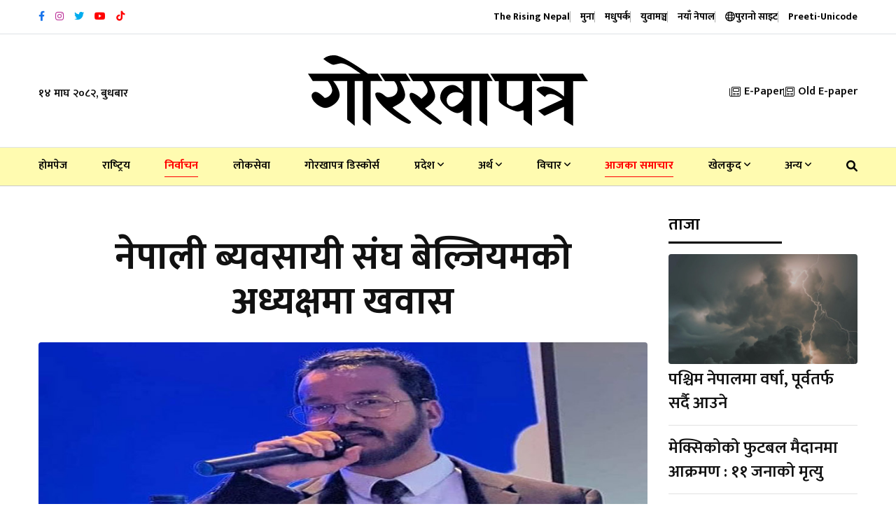

--- FILE ---
content_type: text/html; charset=UTF-8
request_url: https://gorkhapatraonline.com/index.php/news/52088
body_size: 16141
content:
<!DOCTYPE html>
<html class="no-js" lang="">

<head>
    <meta charset="utf-8" />
    <meta content="ie=edge" http-equiv="x-ua-compatible" />

    
            <title>नेपाली ब्यवसायी संघ बेल्जियमको अध्यक्षमा खवास</title>

        <meta name="title" content="नेपाली ब्यवसायी संघ बेल्जियमको अध्यक्षमा खवास">
        <meta name="description" content="नेपाली ब्यवसायी संघ बेल्जियमको अध्यक्षमा चिरनकुमार खवास  निर्वाचित हुनुभएको छ । संघको मंगलबार भएको सातौं अधिवेशनले आगामी तीन वर्षको लागि खवासको नेतृत्वमा  नयाँ कार्यसमिति निर्वाचित गरेको हो ।">
        <meta property="fb:app_id" content="3754781514794560" />
        <meta property="fb:pages" content="458829820821222" />
        <meta property="og:title" content="नेपाली ब्यवसायी संघ बेल्जियमको अध्यक्षमा खवास" />
        <meta property="og:url" content="https://gorkhapatraonline.com/index.php/news/52088" />
        <meta property="og:type" content="article" />
        <meta property="og:site_name" content="GorakhaPatra" />
        <meta property="og:description" content="नेपाली ब्यवसायी संघ बेल्जियमको अध्यक्षमा चिरनकुमार खवास  निर्वाचित हुनुभएको छ । संघको मंगलबार भएको सातौं अधिवेशनले आगामी तीन वर्षको लागि खवासको नेतृत्वमा  नयाँ कार्यसमिति निर्वाचित गरेको हो ।" />
        <meta property="og:image" content="https://gorkhapatraonline.com/storage/media/63171/50.jpg" />
        <meta property="og:image:secure_url" content="https://gorkhapatraonline.com/storage/media/63171/50.jpg" />
        <meta property="og:image:alt" content="नेपाली ब्यवसायी संघ बेल्जियमको अध्यक्षमा खवास" />
        <meta property="og:image:width" content="500" />
        <meta property="og:image:height" content="500" />
    
    <meta content="width=device-width, initial-scale=1, shrink-to-fit=no" name="viewport" />

    <link href="https://gorkhapatraonline.com/landing-assets/img/favicon.png" rel="shortcut icon" type="image/x-icon" />

    <!-- Third Party Plugins -->
    <link href="https://gorkhapatraonline.com/landing-assets/vendor/OwlCarousel/owl.carousel.min.css" rel="stylesheet" />
    <link href="https://gorkhapatraonline.com/landing-assets/vendor/OwlCarousel/owl.theme.default.min.css" rel="stylesheet" />
    <link href="https://gorkhapatraonline.com/landing-assets/vendor/fontawesome/css/all.min.css" rel="stylesheet" type="text/css" />

    <!-- Production Styles -->
    <link href="https://gorkhapatraonline.com/landing-assets/css/plugins.min.css" rel="stylesheet" />
    <link href="https://gorkhapatraonline.com/landing-assets/css/style.min.css" rel="stylesheet" />

    <script src="https://gorkhapatraonline.com/landing-assets/js/modernizr-3.6.0.min.js"></script>

    <!-- Font -->
    <link rel="preconnect" href="https://fonts.googleapis.com">
    <link rel="preconnect" href="https://fonts.gstatic.com" crossorigin>
    <link
        href="https://fonts.googleapis.com/css2?family=Mukta:wght@400;500;600;700&family=Poppins:wght@400;500;700&display=swap"
        rel="stylesheet">

            <meta name="facebook-domain-verification" content="b46w0fzk1u0v86c1p0s4mg7nj3n0j3" />

        <style>
            .phpdebugbar {
                display: none;
            }

            .manoranjan-adresize img {
                height: 350px !important;

            }
        </style>

        <!-- One Signal Script -->
        <script src="https://cdn.onesignal.com/sdks/OneSignalSDK.js" async=""></script>
        <script>
            window.OneSignal = window.OneSignal || [];
            OneSignal.push(function() {
                OneSignal.init({
                    appId: "5a729736-162b-4bbd-acb7-cb203b8667b6",
                });
            });
        </script>

        <!-- Global site tag (gtag.js) - Google Analytics -->
        <script async src="https://www.googletagmanager.com/gtag/js?id=UA-146139910-1"></script>
        <script>
            window.dataLayer = window.dataLayer || [];

            function gtag() {
                dataLayer.push(arguments);
            }

            gtag('js', new Date());
            gtag('config', 'UA-146139910-1');
        </script>

        
        <!-- Global site tag (gtag.js) - Google Analytics -->
        <script async src="https://www.googletagmanager.com/gtag/js?id=G-VDLTQ678F1"></script>
        <script>
            window.dataLayer = window.dataLayer || [];

            function gtag() {
                dataLayer.push(arguments);
            }

            gtag('js', new Date());
            gtag('config', 'G-VDLTQ678F1');
        </script>
        

        <!-- Global site tag (gtag.js) - Google Analytics -->
        <script async src="https://www.googletagmanager.com/gtag/js?id=G-Q5HZ85RMB3"></script>
        <script>
            window.dataLayer = window.dataLayer || [];

            function gtag() {
                dataLayer.push(arguments);
            }

            gtag('js', new Date());

            gtag('config', 'G-Q5HZ85RMB3');
        </script>
    
            <style>
            #st-2 {
                opacity: 1 !important;
                visibility: visible !important;
            }
        </style>
    </head>

<body class="gorkhapatra-sticky-header">

    <a class="scrollup" data-type="section-switch" href="#wrapper"> <i class="fas fa-angle-double-up"></i> </a>

    <div class="wrapper" id="wrapper">

        <header class="has-mobile-menu">
    <div class="py-3 bg--light border-bottom" id="header-top-bar">
        <div class="container">
            <div class="row d-flex align-items-center">
                <div class="col-lg-6 d-flex justify-content-start">
                    <div class="header-action-items">
                        <ul class="top-social-icons">
                                                            <li class="header-icons" title="Facebook">
                                    <a href="https://www.facebook.com/GorkhapatraOnline/" target="_blank">
                                        <i class="fab fa-facebook-f"
                                            style="color: #1874eb"></i>
                                    </a>
                                </li>
                                                            <li class="header-icons" title="Instagram">
                                    <a href="https://www.instagram.com/gorkhapatraonline/" target="_blank">
                                        <i class="fab fa-instagram"
                                            style="color: #bc3099"></i>
                                    </a>
                                </li>
                                                            <li class="header-icons" title="Twitter">
                                    <a href="https://twitter.com/NewsGorkhapatra" target="_blank">
                                        <i class="fab fa-twitter"
                                            style="color: #00acee"></i>
                                    </a>
                                </li>
                                                            <li class="header-icons" title="Youtube">
                                    <a href="https://www.youtube.com/channel/UCFbhgZG_y9soBNx8nFrKl3g" target="_blank">
                                        <i class="fab fa-youtube"
                                            style="color: #ff0000"></i>
                                    </a>
                                </li>
                                                            <li class="header-icons" title="Youtube">
                                    <a href="https://www.tiktok.com/@gorkhapatra" target="_blank">
                                        <i class="fab fa-tiktok"
                                            style="color: #ff0000"></i>
                                    </a>
                                </li>
                                                    </ul>
                    </div>
                </div>
                <div class="col-lg-6 d-flex justify-content-end">
                    <div class="header-action-items publication">
                        <ul>
                            <li class="top-item-right">
                                <a href="https://www.risingnepaldaily.com" target="_blank">
                                    <span class="text-nowrap">The Rising Nepal</span>
                                    
                                </a>
                            </li>
                                                            <li class="top-item-right">
                                    
                                    
                                    <a href="https://gorkhapatraonline.com/index.php/publications/muna"
                                        class="publication-link">
                                        <span class="text-nowrap">मुना</span>
                                        
                                    </a>
                                </li>
                                                            <li class="top-item-right">
                                    
                                    
                                    <a href="https://gorkhapatraonline.com/index.php/publications/madhupark"
                                        class="publication-link">
                                        <span class="text-nowrap">मधुपर्क</span>
                                        
                                    </a>
                                </li>
                                                            <li class="top-item-right">
                                    
                                    
                                    <a href="https://gorkhapatraonline.com/index.php/publications/yuba-manch"
                                        class="publication-link">
                                        <span class="text-nowrap">युवामञ्च</span>
                                        
                                    </a>
                                </li>
                                                            <li class="top-item-right">
                                    
                                    
                                    <a href="https://gorkhapatraonline.com/index.php/publications/naya-nepal"
                                        class="publication-link">
                                        <span class="text-nowrap">नयाँ नेपाल</span>
                                        
                                    </a>
                                </li>
                                                        <li class="top-item-right">
                                <a href="https://beta.gorkhapatraonline.com" class="publication-link" target="_blank">
                                    <i class="fa-regular fa-globe"></i> <span class="text-nowrap">पुरानो साइट</span>
                                </a>
                            </li>
                            <li class="top-item-right">
                                <a href="https://gorkhapatraonline.com/index.php/unicode" class="publication-link" target="_blank">
                                    <span class="text-nowrap">Preeti-Unicode</span>
                                </a>
                            </li>
                        </ul>
                    </div>
                </div>
            </div>
        </div>
    </div>

    <div class="box-layout-child bg--light border-bottom" id="header-middlebar">
        <div class="py-5">
            <div class="container">
                <div class="row d-flex align-items-center justify-content-center">
                    <div class="col-lg-3">
                        <div class="mid-header-action-items">
                            <ul>
                                <li class="top-item-left">
                                    १४ माघ २०८२, बुधबार
                                </li>
                            </ul>
                        </div>
                    </div>

                                            <div class="col-lg-6 d-flex justify-content-center">
                            <div class="logo-area text-center">
                                <a class="temp-logo" href="https://gorkhapatraonline.com/index.php" id="temp-logo">
                                    <img alt="logo" class="img-fluid"
                                        src="https://gorkhapatraonline.com/storage/media/311657/gp-logo-black.svg" width="400px" />
                                </a>
                            </div>
                        </div>
                    
                    <div class="col-lg-3 d-flex justify-content-end">
                        <div class="mid-header-action-items">
                            <ul>
                                <li class="top-item-right">
                                    <a href="https://epaper.gorkhapatraonline.com/" target="_blank"
                                        class="d-flex align-items-center">
                                        <i class="fa-light fa-newspaper mr-2"></i> E-Paper
                                    </a>
                                </li>
                                <li class="top-item-right">
                                    <a href="https://beta.gorkhapatraonline.com/epapermaincategory" target="_blank"
                                        class="d-flex align-items-center">
                                        <i class="fa-light fa-newspaper mr-2"></i>
                                        Old E-paper
                                    </a>
                                </li>
                            </ul>
                        </div>
                    </div>
                </div>
                            </div>
        </div>
    </div>

    <div id="rt-sticky-placeholder"></div>

    <div class="header-menu menu-layout1 border-color-accent1 bg-yellow" id="header-menu">
        <div class="container">
            <div class="row">
                <div class="col-lg-12">
                    <nav class="template-main-menu" id="dropdown">
                        <ul class="justify-content-between">

                            <li><a href="https://gorkhapatraonline.com/index.php">होमपेज</a></li>
                                                                                                <li><a href="https://gorkhapatraonline.com/index.php/categories/national"
                                            style=" 

										">राष्‍ट्रिय</a>
                                    </li>
                                                                                                                                <li><a href="https://gorkhapatraonline.com/index.php/categories/election"
                                            style=" color: red;
                                                                                        											border-bottom: 1px solid red;
                                                                                        											padding-bottom: 7px;
                                                                                        											font-weight: 700;

										">निर्वाचन</a>
                                    </li>
                                                                                                                                <li><a href="https://gorkhapatraonline.com/index.php/categories/loksewa"
                                            style=" 

										">लोकसेवा</a>
                                    </li>
                                                                                                                                <li><a href="https://gorkhapatraonline.com/index.php/categories/gorkhapatra-123-anniversary"
                                            style=" 

										">गोरखापत्र डिस्कोर्स</a>
                                    </li>
                                                                                                                                <li>
                                        <a href="https://gorkhapatraonline.com/index.php/categories/province">प्रदेश
                                            <i class="fa fa-angle-down fa-xs"></i></a>
                                        <ul class="dropdown-menu-col-1">
                                                                                            <li><a
                                                        href="https://gorkhapatraonline.com/index.php/categories/koshi">काेशी</a>
                                                </li>
                                                                                            <li><a
                                                        href="https://gorkhapatraonline.com/index.php/categories/province-two">मधेश</a>
                                                </li>
                                                                                            <li><a
                                                        href="https://gorkhapatraonline.com/index.php/categories/bagmati">बागमती</a>
                                                </li>
                                                                                            <li><a
                                                        href="https://gorkhapatraonline.com/index.php/categories/province-four">गण्डकी</a>
                                                </li>
                                                                                            <li><a
                                                        href="https://gorkhapatraonline.com/index.php/categories/province-five">लुम्बिनी</a>
                                                </li>
                                                                                            <li><a
                                                        href="https://gorkhapatraonline.com/index.php/categories/province-six">कर्णाली</a>
                                                </li>
                                                                                            <li><a
                                                        href="https://gorkhapatraonline.com/index.php/categories/province-seven">सुदूरपश्‍चिम</a>
                                                </li>
                                                                                    </ul>
                                    </li>
                                                                                                                                <li>
                                        <a href="https://gorkhapatraonline.com/index.php/categories/economy">अर्थ
                                            <i class="fa fa-angle-down fa-xs"></i></a>
                                        <ul class="dropdown-menu-col-1">
                                                                                            <li><a
                                                        href="https://gorkhapatraonline.com/index.php/categories/corporate">कर्पाेरेट</a>
                                                </li>
                                                                                            <li><a
                                                        href="https://gorkhapatraonline.com/index.php/categories/share">शेयर</a>
                                                </li>
                                                                                            <li><a
                                                        href="https://gorkhapatraonline.com/index.php/categories/bank">बैंक तथा वित्त</a>
                                                </li>
                                                                                    </ul>
                                    </li>
                                                                                                                                <li>
                                        <a href="https://gorkhapatraonline.com/index.php/categories/thoughts">विचार
                                            <i class="fa fa-angle-down fa-xs"></i></a>
                                        <ul class="dropdown-menu-col-1">
                                                                                            <li><a
                                                        href="https://gorkhapatraonline.com/index.php/categories/editorial">सम्पादकीय</a>
                                                </li>
                                                                                            <li><a
                                                        href="https://gorkhapatraonline.com/index.php/categories/interview">अन्तर्वार्ता</a>
                                                </li>
                                                                                    </ul>
                                    </li>
                                                                                                                                <li><a href="https://gorkhapatraonline.com/index.php/categories/todays-update"
                                            style=" color: red;
                                                                                        											border-bottom: 1px solid red;
                                                                                        											padding-bottom: 7px;
                                                                                        											font-weight: 700;

										">आजका समाचार</a>
                                    </li>
                                                                                                                                <li>
                                        <a href="https://gorkhapatraonline.com/index.php/categories/sports">खेलकुद
                                            <i class="fa fa-angle-down fa-xs"></i></a>
                                        <ul class="dropdown-menu-col-1">
                                                                                            <li><a
                                                        href="https://gorkhapatraonline.com/index.php/categories/cricket">क्रिकेट</a>
                                                </li>
                                                                                            <li><a
                                                        href="https://gorkhapatraonline.com/index.php/categories/football">फुटबल</a>
                                                </li>
                                                                                    </ul>
                                    </li>
                                                            
                                                            <li>
                                    <a href="javascript:void(0)">अन्य <i class="fa fa-angle-down fa-xs"></i></a>
                                    <ul class="dropdown-menu-col-2 end-link">
                                                                                    <li>
                                                                                                    <a href="https://gorkhapatraonline.com/index.php/categories/video-gallery"
                                                        style=" 

                                                ">भिडियो
                                                    </a>
                                                                                                    <a href="https://gorkhapatraonline.com/index.php/categories/entertainment"
                                                        style=" 

                                                ">मनोरञ्जन
                                                    </a>
                                                                                                    <a href="https://gorkhapatraonline.com/index.php/categories/health"
                                                        style=" 

                                                ">स्वास्थ्य
                                                    </a>
                                                                                                    <a href="https://gorkhapatraonline.com/index.php/categories/open"
                                                        style=" 

                                                ">खुला
                                                    </a>
                                                                                                    <a href="https://gorkhapatraonline.com/index.php/categories/new-nepal"
                                                        style=" 

                                                ">नयाँ नेपाल
                                                    </a>
                                                                                                    <a href="https://gorkhapatraonline.com/index.php/categories/saturday"
                                                        style=" 

                                                ">शनिवार
                                                    </a>
                                                                                                    <a href="https://gorkhapatraonline.com/index.php/categories/culture-and-arts"
                                                        style=" 

                                                ">कला/साहित्य
                                                    </a>
                                                                                                    <a href="https://gorkhapatraonline.com/index.php/categories/gorkhapatra-history"
                                                        style=" 

                                                ">१२५ वर्षअघिको गोर्खापत्र
                                                    </a>
                                                                                                    <a href="https://gorkhapatraonline.com/index.php/categories/horoscope"
                                                        style=" 

                                                ">राशिफल
                                                    </a>
                                                                                            </li>
                                                                                    <li>
                                                                                                    <a href="https://gorkhapatraonline.com/index.php/categories/politics"
                                                        style=" 

                                                ">राजनीति
                                                    </a>
                                                                                                    <a href="https://gorkhapatraonline.com/index.php/categories/parliament"
                                                        style=" 

                                                ">संसद्
                                                    </a>
                                                                                                    <a href="https://gorkhapatraonline.com/index.php/categories/crime"
                                                        style=" 

                                                ">अपराध
                                                    </a>
                                                                                                    <a href="https://gorkhapatraonline.com/index.php/categories/photo-feature"
                                                        style=" 

                                                ">फोटो फिचर
                                                    </a>
                                                                                                    <a href="https://gorkhapatraonline.com/index.php/categories/technology"
                                                        style=" 

                                                ">प्रविधि
                                                    </a>
                                                                                                    <a href="https://gorkhapatraonline.com/index.php/categories/diaspora"
                                                        style=" 

                                                ">प्रवास
                                                    </a>
                                                                                                    <a href="https://gorkhapatraonline.com/index.php/categories/culture"
                                                        style=" 

                                                ">संस्कृति
                                                    </a>
                                                                                                    <a href="https://gorkhapatraonline.com/index.php/categories/international"
                                                        style=" 

                                                ">अन्तर्राष्ट्रिय
                                                    </a>
                                                                                                    <a href="https://gorkhapatraonline.com/index.php/categories/interesting-context"
                                                        style=" 

                                                ">रोचक प्रसंग
                                                    </a>
                                                                                            </li>
                                        
                                    </ul>
                                </li>
                            
                            <li class="nav-item">
                                <a href="https://gorkhapatraonline.com/index.php/news-search" target="_blank" class="nav-link">
                                    <i class="fas fa-search"></i>
                                </a>
                            </li>

                            <li class="d-block d-lg-none">
                                <a href="https://epaper.gorkhapatraonline.com/" target="_blank">E-Paper</a>
                            </li>
                            <li class="d-block d-lg-none">
                                <a href="https://beta.gorkhapatraonline.com/epapermaincategory" target="_blank">Old
                                    E-paper</a>
                            </li>

                        </ul>
                    </nav>
                </div>
            </div>
        </div>
    </div>


    <!-- Province Navigation -->
    
    
    
    
    
    
    
    
    
    
    
    
    
    
    
    
    
    
    
    
    
    
    
    
    
    
    


</header>



<header class="mobile-navigation d-block d-md-none">

    <div class='e-paper-mobile'>
        <a href='https://epaper.gorkhapatraonline.com/' target='_blank' class='e-paper-link'>
            <i class='fa-light fa-newspaper mr-2'></i> E-Paper
        </a>
        <a href='https://beta.gorkhapatraonline.com/epapermaincategory' target='_blank' class='e-paper-link'>
            <i class='fa-light fa-newspaper mr-2'></i> E-paper Archive
        </a>
    </div>

    <nav class="navbar navbar-light position-relative px-0">
        <div class="d-flex justify-content-center border-bottom w-100 py-3 pb-4">
            
            <a class='logo-mobile' href='/'><img src='https://gorkhapatraonline.com/storage/media/311657/gp-logo-black.svg'
                    height='30' alt='logo' class='img-fluid' /></a>

            <button class="navbar-toggler toggler-example mt-4 font-size-18 border-0 position-absolute" type="button"
                data-toggle="collapse" data-target="#navbarSupportedContent1" aria-controls="navbarSupportedContent1"
                aria-expanded="false" aria-label="Toggle navigation">
                <span class="dark-blue-text"><i class="fas fa-bars"></i></span>
            </button>
        </div>

        <!-- Collapsible content -->
        <div class="collapse navbar-collapse" id="navbarSupportedContent1">


            <div class="header-action-items publication p-4 border-bottom">
                <ul class="d-flex justify-content-between px-2">
                    <li class="">
                        <a href="https://www.risingnepaldaily.com" target="_blank">
                            <img src="https://gorkhapatraonline.com/commons/header-icons/trn.png" alt="The Rising Nepal">
                        </a>
                    </li>
                                            <li class="">
                            <a href="https://gorkhapatraonline.com/index.php/publications/muna"
                                class="publication-link">
                                <img src="https://gorkhapatraonline.com/commons/header-icons/muna.png"
                                    alt="मुना" class="w-100">
                            </a>
                        </li>
                                            <li class="">
                            <a href="https://gorkhapatraonline.com/index.php/publications/madhupark"
                                class="publication-link">
                                <img src="https://gorkhapatraonline.com/commons/header-icons/madhupark.png"
                                    alt="मधुपर्क" class="w-100">
                            </a>
                        </li>
                                            <li class="">
                            <a href="https://gorkhapatraonline.com/index.php/publications/yuba-manch"
                                class="publication-link">
                                <img src="https://gorkhapatraonline.com/commons/header-icons/yuba-manch.png"
                                    alt="युवामञ्च" class="w-100">
                            </a>
                        </li>
                                            <li class="">
                            <a href="https://gorkhapatraonline.com/index.php/publications/naya-nepal"
                                class="publication-link">
                                <img src="https://gorkhapatraonline.com/commons/header-icons/naya-nepal.png"
                                    alt="नयाँ नेपाल" class="w-100">
                            </a>
                        </li>
                                    </ul>
            </div>


            <!-- Links -->
            <ul class="navbar-nav mr-auto px-0 bg-gray">
                <li class="nav-item"><a class="nav-link" href="https://gorkhapatraonline.com/index.php">होमपेज</a></li>
                                    <li class="nav-item">
                        <a class="nav-link"
                            href="https://gorkhapatraonline.com/index.php/categories/national">राष्‍ट्रिय</a>
                    </li>
                                                        <li class="nav-item">
                        <a class="nav-link"
                            href="https://gorkhapatraonline.com/index.php/categories/election">निर्वाचन</a>
                    </li>
                                                        <li class="nav-item">
                        <a class="nav-link"
                            href="https://gorkhapatraonline.com/index.php/categories/loksewa">लोकसेवा</a>
                    </li>
                                                        <li class="nav-item">
                        <a class="nav-link"
                            href="https://gorkhapatraonline.com/index.php/categories/gorkhapatra-123-anniversary">गोरखापत्र डिस्कोर्स</a>
                    </li>
                                                        <li class="nav-item">
                        <a class="nav-link"
                            href="https://gorkhapatraonline.com/index.php/categories/province">प्रदेश</a>
                    </li>
                                                                        <li class="nav-item">
                                <a class="nav-link" href="https://gorkhapatraonline.com/index.php/categories/koshi">-
                                    काेशी</a>
                            </li>
                                                    <li class="nav-item">
                                <a class="nav-link" href="https://gorkhapatraonline.com/index.php/categories/province-two">-
                                    मधेश</a>
                            </li>
                                                    <li class="nav-item">
                                <a class="nav-link" href="https://gorkhapatraonline.com/index.php/categories/bagmati">-
                                    बागमती</a>
                            </li>
                                                    <li class="nav-item">
                                <a class="nav-link" href="https://gorkhapatraonline.com/index.php/categories/province-four">-
                                    गण्डकी</a>
                            </li>
                                                    <li class="nav-item">
                                <a class="nav-link" href="https://gorkhapatraonline.com/index.php/categories/province-five">-
                                    लुम्बिनी</a>
                            </li>
                                                    <li class="nav-item">
                                <a class="nav-link" href="https://gorkhapatraonline.com/index.php/categories/province-six">-
                                    कर्णाली</a>
                            </li>
                                                    <li class="nav-item">
                                <a class="nav-link" href="https://gorkhapatraonline.com/index.php/categories/province-seven">-
                                    सुदूरपश्‍चिम</a>
                            </li>
                                                                                <li class="nav-item">
                        <a class="nav-link"
                            href="https://gorkhapatraonline.com/index.php/categories/economy">अर्थ</a>
                    </li>
                                                                        <li class="nav-item">
                                <a class="nav-link" href="https://gorkhapatraonline.com/index.php/categories/corporate">-
                                    कर्पाेरेट</a>
                            </li>
                                                    <li class="nav-item">
                                <a class="nav-link" href="https://gorkhapatraonline.com/index.php/categories/share">-
                                    शेयर</a>
                            </li>
                                                    <li class="nav-item">
                                <a class="nav-link" href="https://gorkhapatraonline.com/index.php/categories/bank">-
                                    बैंक तथा वित्त</a>
                            </li>
                                                                                <li class="nav-item">
                        <a class="nav-link"
                            href="https://gorkhapatraonline.com/index.php/categories/thoughts">विचार</a>
                    </li>
                                                                        <li class="nav-item">
                                <a class="nav-link" href="https://gorkhapatraonline.com/index.php/categories/editorial">-
                                    सम्पादकीय</a>
                            </li>
                                                    <li class="nav-item">
                                <a class="nav-link" href="https://gorkhapatraonline.com/index.php/categories/interview">-
                                    अन्तर्वार्ता</a>
                            </li>
                                                                                <li class="nav-item">
                        <a class="nav-link"
                            href="https://gorkhapatraonline.com/index.php/categories/todays-update">आजका समाचार</a>
                    </li>
                                                        <li class="nav-item">
                        <a class="nav-link"
                            href="https://gorkhapatraonline.com/index.php/categories/sports">खेलकुद</a>
                    </li>
                                                                        <li class="nav-item">
                                <a class="nav-link" href="https://gorkhapatraonline.com/index.php/categories/cricket">-
                                    क्रिकेट</a>
                            </li>
                                                    <li class="nav-item">
                                <a class="nav-link" href="https://gorkhapatraonline.com/index.php/categories/football">-
                                    फुटबल</a>
                            </li>
                                                                                <li class="nav-item">
                        <a class="nav-link"
                            href="https://gorkhapatraonline.com/index.php/categories/video-gallery">भिडियो</a>
                    </li>
                                                        <li class="nav-item">
                        <a class="nav-link"
                            href="https://gorkhapatraonline.com/index.php/categories/entertainment">मनोरञ्जन</a>
                    </li>
                                                        <li class="nav-item">
                        <a class="nav-link"
                            href="https://gorkhapatraonline.com/index.php/categories/health">स्वास्थ्य</a>
                    </li>
                                                        <li class="nav-item">
                        <a class="nav-link"
                            href="https://gorkhapatraonline.com/index.php/categories/open">खुला</a>
                    </li>
                                                        <li class="nav-item">
                        <a class="nav-link"
                            href="https://gorkhapatraonline.com/index.php/categories/new-nepal">नयाँ नेपाल</a>
                    </li>
                                                        <li class="nav-item">
                        <a class="nav-link"
                            href="https://gorkhapatraonline.com/index.php/categories/saturday">शनिवार</a>
                    </li>
                                                        <li class="nav-item">
                        <a class="nav-link"
                            href="https://gorkhapatraonline.com/index.php/categories/culture-and-arts">कला/साहित्य</a>
                    </li>
                                                        <li class="nav-item">
                        <a class="nav-link"
                            href="https://gorkhapatraonline.com/index.php/categories/gorkhapatra-history">१२५ वर्षअघिको गोर्खापत्र</a>
                    </li>
                                                        <li class="nav-item">
                        <a class="nav-link"
                            href="https://gorkhapatraonline.com/index.php/categories/horoscope">राशिफल</a>
                    </li>
                                                        <li class="nav-item">
                        <a class="nav-link"
                            href="https://gorkhapatraonline.com/index.php/categories/politics">राजनीति</a>
                    </li>
                                                        <li class="nav-item">
                        <a class="nav-link"
                            href="https://gorkhapatraonline.com/index.php/categories/parliament">संसद्</a>
                    </li>
                                                        <li class="nav-item">
                        <a class="nav-link"
                            href="https://gorkhapatraonline.com/index.php/categories/crime">अपराध</a>
                    </li>
                                                        <li class="nav-item">
                        <a class="nav-link"
                            href="https://gorkhapatraonline.com/index.php/categories/photo-feature">फोटो फिचर</a>
                    </li>
                                                        <li class="nav-item">
                        <a class="nav-link"
                            href="https://gorkhapatraonline.com/index.php/categories/technology">प्रविधि</a>
                    </li>
                                                        <li class="nav-item">
                        <a class="nav-link"
                            href="https://gorkhapatraonline.com/index.php/categories/diaspora">प्रवास</a>
                    </li>
                                                        <li class="nav-item">
                        <a class="nav-link"
                            href="https://gorkhapatraonline.com/index.php/categories/culture">संस्कृति</a>
                    </li>
                                                        <li class="nav-item">
                        <a class="nav-link"
                            href="https://gorkhapatraonline.com/index.php/categories/international">अन्तर्राष्ट्रिय</a>
                    </li>
                                                        <li class="nav-item">
                        <a class="nav-link"
                            href="https://gorkhapatraonline.com/index.php/categories/interesting-context">रोचक प्रसंग</a>
                    </li>
                                                </ul>

        </div>

    </nav>

    
    
    
    
    
    
    
    
</header>



        <div class="bg-white" id="main">
            <section class="article-section single-gorkhapatra-layout">
        <div class="container">

            <div class="row justify-content-center">

                <div class="col-lg-9">

                    
                    <div class="col-lg-12 text-center mb-4">
                        
                        <div class="row justify-content-center mt-5">
                            <div class="col-lg-12">
                                <h1 class="single-top-title mb-3 sticky-title">नेपाली ब्यवसायी संघ बेल्जियमको अध्यक्षमा खवास</h1>
                                
                            </div>
                        </div>
                    </div>

                    <div class="single-blog-box-layout3">
                                                    <div class="blog-banner">
                                <img class="w-100" alt="blog"
                                    src="https://gorkhapatraonline.com/storage/media/63171/50.jpg"
                                    onerror="this.onerror=null;this.src='https://gorkhapatraonline.com/commons/place-holders/images/original.jpg'" />
                                <p class="image-caption" title="Image Caption"></p>
                            </div>
                                                <div class="single-blog-content">

                            <div class="blog-details mb-4 meta d-none d-md-block">
                                <div class="d-flex justify-content-between flex-column flex-md-row">
                                    <div class="d-flex align-items-center share-inline-block mb-3">
                                                                                    <a href="https://gorkhapatraonline.com/index.php/authors/garakhapatara-analina"
                                                class="d-flex align-items-center">
                                                <img src="https://gorkhapatraonline.com/storage/media/146779/conversions/gopa-thumb.jpg"
                                                    width="38" height="38" alt=""
                                                    class="rounded-circle mr-2 p-1 border-color-accent1">
                                                <span
                                                    class="mr-3 text-black fw-medium ml-2 font-size-20">गोरखापत्र अनलाइन</span>
                                            </a>
                                                                            </div>
                                    <div class="d-flex align-items-center share-inline-block mb-3">
                                        <span class="mr-3 font-size-16">
                                            <i class="fa-regular fa-calendar-alt mr-2"></i>
                                                                                            ११ माघ २०७९, बुधबार
                                            
                                        </span>
                                        
                                    </div>
                                    <div class="d-flex align-items-center share-inline-block mb-3">
                                        <span class="mr-3 font-size-16">
                                            <i class="fa-regular fa-clock-desk mr-2"></i>
                                            ३ वर्ष पहिले </span>
                                    </div>
                                </div>
                            </div>

                            <div class="blog-details meta d-none d-md-block">
                                <div class="d-flex justify-content-between flex-column flex-md-row">
                                    <div class="d-flex align-items-center share-inline-block mb-3">
                                        <span class="mr-3 font-size-18 fw-bold">शेयर गर्नुहोस:</span>
                                        <div class="sharethis-inline-share-buttons"></div>
                                    </div>
                                    <div class="d-flex align-items-center share-inline-block mb-3">
                                        <span class="mr-3 font-size-18 fw-bold">फन्ट परिवर्तन गर्नुहोस:</span>
                                        <input class="ml-1 btn btn-outline-dark font-size-15" type="button"
                                            value="अ" id="decreaseFontSize">
                                        <input class="ml-2 btn btn-outline-dark font-size-20" type="button"
                                            value="अ" id="resetFontSize">
                                        <input class="ml-2 btn btn-outline-dark font-size-24" type="button"
                                            value="अ" id="increaseText">
                                    </div>
                                </div>
                            </div>

                            <div class="blog-details meta d-block d-md-none">
                                <div class="row justify-content-between">
                                    <div class="col-12 d-flex align-items-center share-inline-block mb-3">
                                                                                    <a href="https://gorkhapatraonline.com/index.php/authors/garakhapatara-analina"
                                                class="d-flex align-items-center">
                                                <img src="https://gorkhapatraonline.com/storage/media/146779/conversions/gopa-thumb.jpg"
                                                    width="38" height="38" alt=""
                                                    class="rounded-circle mr-2 p-1 border-color-accent1">
                                                <span
                                                    class="mr-3 text-black fw-medium ml-2 font-size-20">गोरखापत्र अनलाइन</span>
                                            </a>
                                                                            </div>
                                    <div class="col-12 d-flex align-items-center share-inline-block mb-3">
                                        <span class="mr-3 font-size-18 fw-bold">शेयर गर्नुहोस:</span>
                                        <div class="sharethis-inline-share-buttons"></div>
                                    </div>

                                    <div class="col-6 d-flex align-items-center share-inline-block mb-3 mt-3">
                                        <span class="mr-3 font-size-16">
                                            <i class="fa-regular fa-calendar-alt mr-2"></i>
                                            ११ माघ २०७९, बुधबार </span>
                                    </div>

                                    <div class="col-6 d-flex align-items-center share-inline-block mb-3">
                                        <span class="mr-3 font-size-16">
                                            <i class="fa-regular fa-clock-desk mr-2"></i>
                                            ३ वर्ष पहिले </span>
                                    </div>
                                </div>
                            </div>

                            <div class="blog-details">
                                
                                                                    <p><b>केजिन राई&nbsp;<br></b></p><p><b>ब्रसेल्स, माघ ११ गते ।</b> नेपाली ब्यवसायी संघ बेल्जियमको अध्यक्षमा चिरनकुमार खवास&nbsp; निर्वाचित हुनुभएको छ । संघको मंगलबार भएको&nbsp;सातौं अधिवेशनले आगामी तीन वर्षको लागि खवासको नेतृत्वमा नयाँ कार्यसमिति निर्वाचित गरेको हो ।&nbsp;</p><p>संघको उपाध्यक्षमा कासी दनै, कृष्ण सिम्खडा र रमेश दाहाल, महासचिवमा जगदि सापकोटा, कोषाध्यक्षमा भुवन सुवेदी, सचिवमा बाबुराम शर्मा र रिचा गुरुङ, सहकोषाध्यक्षमा राजु थापा निर्वाचित हुनुभएको छ ।&nbsp;<span style="font-weight: var(--bs-body-font-weight);">सदस्यहरुमा लोकेन्द्र नेपाल, प्रिन्स खड्का, बिनोद न्यौपाने, रमेश पौडेल, कुलबहादुर कार्की सदस्य (क्षेत्रीय संयोजक) बेदराज पुरी गेन्ट, जितेन्द्र केसी लुभेन, दिपेश सुबेदी ब्रसेल्स, श्रीप्रशाद दवाडी एन्तवेरपेनलाई सर्वसम्मत निर्वाचित गरेको छ ।&nbsp;</span></p><p><img src="https://gorkhapatraonline.com/storage/editor/photos/shares/5001.jpg" style="width: 1000px;"><span style="font-weight: var(--bs-body-font-weight);"><br></span></p><p>मानार्थ पर्यटन दुत तथा एनआरएन बेल्जियमका संस्थापक अध्यक्ष रविन्द्रमान श्रेष्ठ, चेतप्रशाद भट्ट र हरी थपलियाको तीन सदस्यिय अध्यक्षमन्डलले नयाँ कार्यसमितीको घोषणा गर्नुका साथै सपथग्रहण गराएको थियो । निवर्तमान अध्यक्ष यामु निरौलाले नयाँ समितिलाई बधाई दिनुभएको थियो ।&nbsp;</p><p><span style="font-weight: var(--bs-body-font-weight);">बेल्जियममा ब्यवसाय गर्दै आएका नेपालीहरुको सस्था नेपाली ब्यवसायी संघ बेल्जियमले विभिन्न समयमा ब्यवसाय गर्न सहज प्रदान गर्नको लागि विभिन्न तालिमहरु प्रदान गर्दै आइरहेको छ ।&nbsp;</span></p><p><span style="font-weight: var(--bs-body-font-weight);">सामुहिक प्रयासबाट ब्यवसायलाई एकअर्कालाई सहयोग गर्ने र ब्यवसयिक एकता कायम गर्ने उद्येश्यले सन् २००६ मा स्थापना भएको नेपाली ब्यवसायी संघ बेल्जियमले नेपाली फुड फेस्टिबल, नेपालमा उत्पादित सामानको प्रदर्शनी र बेल्जियमका ठुला कम्पनीहरु र च्याम्बर अफ कमर्शसँग सहकार्य गरेर बेल्जियममा नेपाललाई प्रबर्धन गरिरहेको र आगामी दिनमा “एकतानै बल हो” भन्ने मुल मन्त्रलाई कार्यान्वयन गर्नका लागि बिभिन्न योजनाहरु तर्जुमा गरेको संघका अध्यक्ष चिरनकुमार खवासले बताउनुभयो ।&nbsp;</span></p><p>बेल्जियम युरोपको राजधानी रहेको र ८० प्रतिशत नेपाली होटल रेष्टुरेन्ट ब्यवसाय रकाममा संलग्न रहेको आँकडा छ । बेल्जियममा ८/९ हजारको संख्यामा नेपाली बसोबास गर्दै आएका छन् ।&nbsp;</p>
                                                            </div>

                            
                            <div class="blog-author">
                                <div class="media media-none--xs align-items-center">
                                                                            <img alt="Author" class="media-img-auto"
                                            src="https://gorkhapatraonline.com/storage/media/146779/conversions/gopa-thumb.jpg">
                                        <div class="media-body">
                                            <a href="https://gorkhapatraonline.com/index.php/authors/garakhapatara-analina">
                                                <div class="item-subtitle">
                                                    गोरखापत्र अनलाइन
                                                </div>
                                            </a>
                                                                                    </div>
                                                                    </div>
                            </div>

                            <div class="blog-details">
                                <!--<div class="text-center font-size-24 fw-bold mb-3">यो समाचार पढेर तपाईलाई कस्तो लाग्यो?</div>-->
                                <!-- ShareThis BEGIN -->
                                <div class="sharethis-inline-reaction-buttons"></div>
                                <!-- ShareThis END -->
                            </div>

                            
                            <div class="blog-details">
                                
                                <div class="fb-comments" data-href="https://gorkhapatraonline.com/index.php/news/52088" data-width="100%"
                                    data-numposts="5"></div>
                                
                            </div>


                            

                            <div class="related-item">
                                <div class="headline-block">
                                    <div class="section-heading heading-dark">
                                        <h3 class="item-heading">यो पनि हेर्नुहोस्</h3>
                                    </div>
                                </div>

                                <div class="row">
                                                                            <div class="col-lg-6">
                                                                                                                                                <div class="blog-box-layout1 text-left squeezed mb-4">
                                                        <div class="item-img mb-2">
                                                            <a href="https://gorkhapatraonline.com/index.php/news/189630">
                                                                <img alt="नेपाली ब्यवसायी संघ बेल्जियमको अध्यक्षमा खवास"
                                                                    src="https://gorkhapatraonline.com/storage/media/333090/conversions/Nepal-Saudi-Labour-Agreemen-original-thumb.jpg"
                                                                    onerror="this.onerror=null;this.src='https://gorkhapatraonline.com/commons/place-holders/images/original-thumb.jpg'" />
                                                            </a>
                                                        </div>
                                                        <div class="item-content">
                                                            <h2 class="item-title mb-1">
                                                                <a
                                                                    href="https://gorkhapatraonline.com/index.php/news/189630">साउदी अरबसँग श्रम सम्झौता</a>
                                                            </h2>
                                                        </div>
                                                    </div>
                                                                                                                                                                                                                                                                                    
                                            <div class="small-block d-flex flex-column">
                                                                                                                                                                                                                                                                <div class="blog-box-layout4">
                                                            <div class="item-img">
                                                                <a href="https://gorkhapatraonline.com/index.php/news/189486">
                                                                    <img alt="नेपाली ब्यवसायी संघ बेल्जियमको अध्यक्षमा खवास"
                                                                        src="https://gorkhapatraonline.com/storage/media/332884/conversions/vikshu-square-thumb.jpg"
                                                                        onerror="this.onerror=null;this.src='https://gorkhapatraonline.com/commons/place-holders/images/square-thumb.jpg'" />
                                                                </a>
                                                            </div>
                                                            <div class="item-content">
                                                                <h3 class="item-title">
                                                                    <a
                                                                        href="https://gorkhapatraonline.com/index.php/news/189486">भिक्षुले जगाएको शान्तिको दियो</a>
                                                                </h3>
                                                            </div>
                                                        </div>
                                                                                                                                                                                                                <div class="blog-box-layout4">
                                                            <div class="item-img">
                                                                <a href="https://gorkhapatraonline.com/index.php/news/189341">
                                                                    <img alt="नेपाली ब्यवसायी संघ बेल्जियमको अध्यक्षमा खवास"
                                                                        src="https://gorkhapatraonline.com/storage/media/332645/conversions/images-square-thumb.jpg"
                                                                        onerror="this.onerror=null;this.src='https://gorkhapatraonline.com/commons/place-holders/images/square-thumb.jpg'" />
                                                                </a>
                                                            </div>
                                                            <div class="item-content">
                                                                <h3 class="item-title">
                                                                    <a
                                                                        href="https://gorkhapatraonline.com/index.php/news/189341">साउदी अरबसँग श्रम सम्झौता हुँदै</a>
                                                                </h3>
                                                            </div>
                                                        </div>
                                                                                                                                                </div>
                                        </div>
                                                                            <div class="col-lg-6">
                                                                                                                                                <div class="blog-box-layout1 text-left squeezed mb-4">
                                                        <div class="item-img mb-2">
                                                            <a href="https://gorkhapatraonline.com/index.php/news/188609">
                                                                <img alt="नेपाली ब्यवसायी संघ बेल्जियमको अध्यक्षमा खवास"
                                                                    src="https://gorkhapatraonline.com/storage/media/331503/conversions/aaa-09888-original-thumb.jpg"
                                                                    onerror="this.onerror=null;this.src='https://gorkhapatraonline.com/commons/place-holders/images/original-thumb.jpg'" />
                                                            </a>
                                                        </div>
                                                        <div class="item-content">
                                                            <h2 class="item-title mb-1">
                                                                <a
                                                                    href="https://gorkhapatraonline.com/index.php/news/188609">पर्वतारोहण पर्यटन : नेपाल क्यानाडा सम्बन्ध विस्तारमा महत्वपूर्ण बन्ने</a>
                                                            </h2>
                                                        </div>
                                                    </div>
                                                                                                                                                                                                                                                                                    
                                            <div class="small-block d-flex flex-column">
                                                                                                                                                                                                                                                                <div class="blog-box-layout4">
                                                            <div class="item-img">
                                                                <a href="https://gorkhapatraonline.com/index.php/news/188379">
                                                                    <img alt="नेपाली ब्यवसायी संघ बेल्जियमको अध्यक्षमा खवास"
                                                                        src="https://gorkhapatraonline.com/storage/media/331143/conversions/news-photo1-square-thumb.jpg"
                                                                        onerror="this.onerror=null;this.src='https://gorkhapatraonline.com/commons/place-holders/images/square-thumb.jpg'" />
                                                                </a>
                                                            </div>
                                                            <div class="item-content">
                                                                <h3 class="item-title">
                                                                    <a
                                                                        href="https://gorkhapatraonline.com/index.php/news/188379">चेक रिपब्लिकमा जनवरी २४ मा राहदानी वितरण हुँदै</a>
                                                                </h3>
                                                            </div>
                                                        </div>
                                                                                                                                                                                                                <div class="blog-box-layout4">
                                                            <div class="item-img">
                                                                <a href="https://gorkhapatraonline.com/index.php/news/187852">
                                                                    <img alt="नेपाली ब्यवसायी संघ बेल्जियमको अध्यक्षमा खवास"
                                                                        src="https://gorkhapatraonline.com/storage/media/330286/conversions/Jheng-square-thumb.jpg"
                                                                        onerror="this.onerror=null;this.src='https://gorkhapatraonline.com/commons/place-holders/images/square-thumb.jpg'" />
                                                                </a>
                                                            </div>
                                                            <div class="item-content">
                                                                <h3 class="item-title">
                                                                    <a
                                                                        href="https://gorkhapatraonline.com/index.php/news/187852">सिपिसीको प्रतिनिधि मण्डल नेपाल आउँदै</a>
                                                                </h3>
                                                            </div>
                                                        </div>
                                                                                                                                                </div>
                                        </div>
                                                                    </div>
                            </div>

                        </div>
                    </div>
                </div>

                                    <div class="col-lg-3 sidebar-widget-area sidebar-break-md">

                        
                        <div class="widget">
                            <div class="section-heading heading-dark w-75">
                                <h3 class="item-heading">ताजा</h3>
                            </div>
                            <div class="widget-popular">
                                                                                                            <div class="post-box mt-4">
                                            <div class="item-img mb-2">
                                                <a href="https://gorkhapatraonline.com/index.php/news/189759">
                                                    <img alt="पश्चिम नेपालमा वर्षा, पूर्वतर्फ सर्दै आउने"
                                                        src="https://gorkhapatraonline.com/storage/media/333286/conversions/barsa-hune-original-thumb.jpg"
                                                        onerror="this.onerror=null;this.src='https://gorkhapatraonline.com/commons/place-holders/images/original-thumb.jpg'" />
                                                </a>
                                            </div>
                                            <div class="item-content pt-0">
                                                <h3 class="item-title mb-0">
                                                    <a
                                                        href="https://gorkhapatraonline.com/index.php/news/189759">पश्चिम नेपालमा वर्षा, पूर्वतर्फ सर्दै आउने</a>
                                                </h3>
                                            </div>
                                        </div>
                                                                                                                                                <div class="post-box">
                                            <div class="item-content pt-4">
                                                <h3 class="item-title mb-0">
                                                    <a
                                                        href="https://gorkhapatraonline.com/index.php/news/189758">मेक्सिकोको फुटबल मैदानमा आक्रमण : ११ जनाको मृत्यु</a>
                                                </h3>
                                            </div>
                                        </div>
                                                                                                                                                <div class="post-box">
                                            <div class="item-content pt-4">
                                                <h3 class="item-title mb-0">
                                                    <a
                                                        href="https://gorkhapatraonline.com/index.php/news/189757">ऊर्जा क्षेत्रमा गरेको काम नेपालका लागि सफल मोडेल हो : अध्यक्ष घिसिङ</a>
                                                </h3>
                                            </div>
                                        </div>
                                                                                                                                                <div class="post-box">
                                            <div class="item-content pt-4">
                                                <h3 class="item-title mb-0">
                                                    <a
                                                        href="https://gorkhapatraonline.com/index.php/news/189756">व्यक्तिगत स्वार्थ त्यागेर पार्टी हितमा लाग्न आह्वान</a>
                                                </h3>
                                            </div>
                                        </div>
                                                                                                                                                <div class="post-box">
                                            <div class="item-content pt-4">
                                                <h3 class="item-title mb-0">
                                                    <a
                                                        href="https://gorkhapatraonline.com/index.php/news/189755">विदेश पठाउने भन्दै २७ लाख ८० हजार ठगी गर्ने तीन जना पक्राउ</a>
                                                </h3>
                                            </div>
                                        </div>
                                                                                                                                                <div class="post-box">
                                            <div class="item-content pt-4">
                                                <h3 class="item-title mb-0">
                                                    <a
                                                        href="https://gorkhapatraonline.com/index.php/news/189754">काठमाडौँको जमलमा दुर्घटना हुँदा  चार जना घाइते</a>
                                                </h3>
                                            </div>
                                        </div>
                                                                                                                                                <div class="post-box">
                                            <div class="item-content pt-4">
                                                <h3 class="item-title mb-0">
                                                    <a
                                                        href="https://gorkhapatraonline.com/index.php/news/189753">काठमाडौँका नौ क्षेत्रमा निर्वाचन गराउने जिम्मा महिला  अधिकृतलाई</a>
                                                </h3>
                                            </div>
                                        </div>
                                                                                                                                                <div class="post-box">
                                            <div class="item-content pt-4">
                                                <h3 class="item-title mb-0">
                                                    <a
                                                        href="https://gorkhapatraonline.com/index.php/news/189752">हिमपातले अवरुद्ध नाग्म-गमगढी सडक खुल्यो</a>
                                                </h3>
                                            </div>
                                        </div>
                                                                                                                                                <div class="post-box">
                                            <div class="item-content pt-4">
                                                <h3 class="item-title mb-0">
                                                    <a
                                                        href="https://gorkhapatraonline.com/index.php/news/189751">गणपति डिलक्स बसको उत्खनन स्थगित</a>
                                                </h3>
                                            </div>
                                        </div>
                                                                                                                                                <div class="post-box">
                                            <div class="item-content pt-4">
                                                <h3 class="item-title mb-0">
                                                    <a
                                                        href="https://gorkhapatraonline.com/index.php/news/189750">दल र उम्मेदवारसँग बैंकिङ प्रणालीबाट कारोबार गरौँ : प्रमुख निर्वाचन आयुक्त भण्डारी</a>
                                                </h3>
                                            </div>
                                        </div>
                                                                                                </div>
                        </div>

                                                    <div class="widget mb-5">
                                <div class="section-heading heading-dark w-75">
                                    <h3 class="item-heading">लोकप्रिय</h3>
                                </div>
                                <div class="widget-popular">
                                                                            <div class="post-box">
                                            <div class="item-content pt-4">
                                                <h3 class="item-title mb-0">
                                                    <a data-views="2922"
                                                        href="https://gorkhapatraonline.com/index.php/news/189663">संसद्तर्फ सोझिँदै पर्यटन व्यवसायी</a>
                                                </h3>
                                            </div>
                                        </div>
                                                                            <div class="post-box">
                                            <div class="item-content pt-4">
                                                <h3 class="item-title mb-0">
                                                    <a data-views="1878"
                                                        href="https://gorkhapatraonline.com/index.php/news/189727">तलब तीन करोड, खर्च १० करोड ! इन्जिनियरविरुद्ध भ्रष्टाचार मुद्दा</a>
                                                </h3>
                                            </div>
                                        </div>
                                                                            <div class="post-box">
                                            <div class="item-content pt-4">
                                                <h3 class="item-title mb-0">
                                                    <a data-views="1342"
                                                        href="https://gorkhapatraonline.com/index.php/news/189622">बनिसके विशेष प्रकृतिका तेह्र पुल</a>
                                                </h3>
                                            </div>
                                        </div>
                                                                            <div class="post-box">
                                            <div class="item-content pt-4">
                                                <h3 class="item-title mb-0">
                                                    <a data-views="807"
                                                        href="https://gorkhapatraonline.com/index.php/news/189751">गणपति डिलक्स बसको उत्खनन स्थगित</a>
                                                </h3>
                                            </div>
                                        </div>
                                                                            <div class="post-box">
                                            <div class="item-content pt-4">
                                                <h3 class="item-title mb-0">
                                                    <a data-views="738"
                                                        href="https://gorkhapatraonline.com/index.php/news/189621">चुनौतीको घेरामा पूर्वप्रम नेपाल</a>
                                                </h3>
                                            </div>
                                        </div>
                                                                            <div class="post-box">
                                            <div class="item-content pt-4">
                                                <h3 class="item-title mb-0">
                                                    <a data-views="727"
                                                        href="https://gorkhapatraonline.com/index.php/news/189644">शवगृहबाट लास अदलबदल, कारबाहीको माग</a>
                                                </h3>
                                            </div>
                                        </div>
                                                                            <div class="post-box">
                                            <div class="item-content pt-4">
                                                <h3 class="item-title mb-0">
                                                    <a data-views="725"
                                                        href="https://gorkhapatraonline.com/index.php/news/189664">उपप्रमुख लामामाथि कुटपिट र दुर्व्यवहार</a>
                                                </h3>
                                            </div>
                                        </div>
                                                                            <div class="post-box">
                                            <div class="item-content pt-4">
                                                <h3 class="item-title mb-0">
                                                    <a data-views="704"
                                                        href="https://gorkhapatraonline.com/index.php/news/189645">‘ग्रे’ लिस्टबाट बाहिरिने प्रयत्न</a>
                                                </h3>
                                            </div>
                                        </div>
                                                                            <div class="post-box">
                                            <div class="item-content pt-4">
                                                <h3 class="item-title mb-0">
                                                    <a data-views="620"
                                                        href="https://gorkhapatraonline.com/index.php/news/189698">ओखलढुङ्गामा फेरि वृद्ध दम्पतीको बीभत्स हत्या</a>
                                                </h3>
                                            </div>
                                        </div>
                                                                            <div class="post-box">
                                            <div class="item-content pt-4">
                                                <h3 class="item-title mb-0">
                                                    <a data-views="546"
                                                        href="https://gorkhapatraonline.com/index.php/news/189624">उम्मेदवारको सुरक्षामा विशेष सतर्कता</a>
                                                </h3>
                                            </div>
                                        </div>
                                                                    </div>
                            </div>
                        
                        
                    </div>
                            </div>


                            <div class="row justify-content-center">
                    <section class="blog-wrap-layout3 rising-article-section">
                        <div class="container py-4">
                            <div class="row">
                                <div class="col-lg-12 headline-block">
                                    <div class="section-heading heading-dark">
                                        <h3 class="item-heading">लेखक बाट थप</h3>
                                    </div>
                                </div>

                                                                    <div class="col-lg-3">
                                        <div class="blog-box-layout2">
                                            <div class="item-img">
                                                <a href="https://gorkhapatraonline.com/index.php/news/189759">
                                                    <img alt="पश्चिम नेपालमा वर्षा, पूर्वतर्फ सर्दै आउने"
                                                        src="https://gorkhapatraonline.com/storage/media/333286/conversions/barsa-hune-original-thumb.jpg"
                                                        onerror="this.onerror=null;this.src='https://gorkhapatraonline.com/commons/place-holders/images/original-thumb.jpg'" />
                                                </a>
                                            </div>
                                            <div class="item-content">
                                                <h3 class="item-title">
                                                    <a
                                                        href="https://gorkhapatraonline.com/index.php/news/189759">पश्चिम नेपालमा वर्षा, पूर्वतर्फ सर्दै आउने</a>
                                                </h3>
                                            </div>
                                        </div>
                                    </div>
                                                                    <div class="col-lg-3">
                                        <div class="blog-box-layout2">
                                            <div class="item-img">
                                                <a href="https://gorkhapatraonline.com/index.php/news/189758">
                                                    <img alt="मेक्सिकोको फुटबल मैदानमा आक्रमण : ११ जनाको मृत्यु"
                                                        src="https://gorkhapatraonline.com/storage/media/333285/conversions/food--original-thumb.jpg"
                                                        onerror="this.onerror=null;this.src='https://gorkhapatraonline.com/commons/place-holders/images/original-thumb.jpg'" />
                                                </a>
                                            </div>
                                            <div class="item-content">
                                                <h3 class="item-title">
                                                    <a
                                                        href="https://gorkhapatraonline.com/index.php/news/189758">मेक्सिकोको फुटबल मैदानमा आक्रमण : ११ जनाको मृत्यु</a>
                                                </h3>
                                            </div>
                                        </div>
                                    </div>
                                                                    <div class="col-lg-3">
                                        <div class="blog-box-layout2">
                                            <div class="item-img">
                                                <a href="https://gorkhapatraonline.com/index.php/news/189757">
                                                    <img alt="ऊर्जा क्षेत्रमा गरेको काम नेपालका लागि सफल मोडेल हो : अध्यक्ष घिसिङ"
                                                        src="https://gorkhapatraonline.com/storage/media/333283/conversions/kulmanff-original-thumb.jpg"
                                                        onerror="this.onerror=null;this.src='https://gorkhapatraonline.com/commons/place-holders/images/original-thumb.jpg'" />
                                                </a>
                                            </div>
                                            <div class="item-content">
                                                <h3 class="item-title">
                                                    <a
                                                        href="https://gorkhapatraonline.com/index.php/news/189757">ऊर्जा क्षेत्रमा गरेको काम नेपालका लागि सफल मोडेल हो : अध्यक्ष घिसिङ</a>
                                                </h3>
                                            </div>
                                        </div>
                                    </div>
                                                                    <div class="col-lg-3">
                                        <div class="blog-box-layout2">
                                            <div class="item-img">
                                                <a href="https://gorkhapatraonline.com/index.php/news/189756">
                                                    <img alt="व्यक्तिगत स्वार्थ त्यागेर पार्टी हितमा लाग्न आह्वान"
                                                        src="https://gorkhapatraonline.com/storage/media/333282/conversions/ncffinal--original-thumb.jpg"
                                                        onerror="this.onerror=null;this.src='https://gorkhapatraonline.com/commons/place-holders/images/original-thumb.jpg'" />
                                                </a>
                                            </div>
                                            <div class="item-content">
                                                <h3 class="item-title">
                                                    <a
                                                        href="https://gorkhapatraonline.com/index.php/news/189756">व्यक्तिगत स्वार्थ त्यागेर पार्टी हितमा लाग्न आह्वान</a>
                                                </h3>
                                            </div>
                                        </div>
                                    </div>
                                                                    <div class="col-lg-3">
                                        <div class="blog-box-layout2">
                                            <div class="item-img">
                                                <a href="https://gorkhapatraonline.com/index.php/news/189755">
                                                    <img alt="विदेश पठाउने भन्दै २७ लाख ८० हजार ठगी गर्ने तीन जना पक्राउ"
                                                        src="https://gorkhapatraonline.com/storage/media/333278/conversions/pakrau-original-thumb.jpg"
                                                        onerror="this.onerror=null;this.src='https://gorkhapatraonline.com/commons/place-holders/images/original-thumb.jpg'" />
                                                </a>
                                            </div>
                                            <div class="item-content">
                                                <h3 class="item-title">
                                                    <a
                                                        href="https://gorkhapatraonline.com/index.php/news/189755">विदेश पठाउने भन्दै २७ लाख ८० हजार ठगी गर्ने तीन जना पक्राउ</a>
                                                </h3>
                                            </div>
                                        </div>
                                    </div>
                                                                    <div class="col-lg-3">
                                        <div class="blog-box-layout2">
                                            <div class="item-img">
                                                <a href="https://gorkhapatraonline.com/index.php/news/189754">
                                                    <img alt="काठमाडौँको जमलमा दुर्घटना हुँदा  चार जना घाइते"
                                                        src="https://gorkhapatraonline.com/storage/media/333280/conversions/jamal-accident-original-thumb.jpg"
                                                        onerror="this.onerror=null;this.src='https://gorkhapatraonline.com/commons/place-holders/images/original-thumb.jpg'" />
                                                </a>
                                            </div>
                                            <div class="item-content">
                                                <h3 class="item-title">
                                                    <a
                                                        href="https://gorkhapatraonline.com/index.php/news/189754">काठमाडौँको जमलमा दुर्घटना हुँदा  चार जना घाइते</a>
                                                </h3>
                                            </div>
                                        </div>
                                    </div>
                                                                    <div class="col-lg-3">
                                        <div class="blog-box-layout2">
                                            <div class="item-img">
                                                <a href="https://gorkhapatraonline.com/index.php/news/189753">
                                                    <img alt="काठमाडौँका नौ क्षेत्रमा निर्वाचन गराउने जिम्मा महिला  अधिकृतलाई"
                                                        src="https://gorkhapatraonline.com/storage/media/333276/conversions/election1-original-thumb.jpg"
                                                        onerror="this.onerror=null;this.src='https://gorkhapatraonline.com/commons/place-holders/images/original-thumb.jpg'" />
                                                </a>
                                            </div>
                                            <div class="item-content">
                                                <h3 class="item-title">
                                                    <a
                                                        href="https://gorkhapatraonline.com/index.php/news/189753">काठमाडौँका नौ क्षेत्रमा निर्वाचन गराउने जिम्मा महिला  अधिकृतलाई</a>
                                                </h3>
                                            </div>
                                        </div>
                                    </div>
                                                                    <div class="col-lg-3">
                                        <div class="blog-box-layout2">
                                            <div class="item-img">
                                                <a href="https://gorkhapatraonline.com/index.php/news/189752">
                                                    <img alt="हिमपातले अवरुद्ध नाग्म-गमगढी सडक खुल्यो"
                                                        src="https://gorkhapatraonline.com/storage/media/333275/conversions/snow1-original-thumb.jpg"
                                                        onerror="this.onerror=null;this.src='https://gorkhapatraonline.com/commons/place-holders/images/original-thumb.jpg'" />
                                                </a>
                                            </div>
                                            <div class="item-content">
                                                <h3 class="item-title">
                                                    <a
                                                        href="https://gorkhapatraonline.com/index.php/news/189752">हिमपातले अवरुद्ध नाग्म-गमगढी सडक खुल्यो</a>
                                                </h3>
                                            </div>
                                        </div>
                                    </div>
                                
                            </div>
                        </div>
                    </section>
                </div>
            
        </div>
    </section>
        </div>

        <footer class="footer-wrap-layout1 pt-5 mt-5">
    <div class="container">
        <div class="row py-4">
            <div class="col-lg-4 pr-5">
                <img alt="Gorkhapatra | Nepal&#039;s First News Organization Image" class="w-75"
                    src="https://gorkhapatraonline.com/storage/media/38361/logo-white.svg">
                <p class="text-white mt-5"></p>
            </div>
            <div class="col-lg-3 pl-5 mt-3">
                <h4 class="text-white mb-4 font-weight-bold border-bottom pb-2">गोरखापत्र संस्थान</h4>

                                    <p class="text-white mb-3">
                                                    <span class="font-weight-bold">गोरखापत्र अनलाइन</span> :
                                                <a class="text-white">धर्मपथ, काठमाडौँ, नेपाल</a>
                    </p>
                                    <p class="text-white mb-3">
                                                    <span class="font-weight-bold">अनलाइन प्रकाशन</span> :
                                                <a class="text-white">०१-५३२०८३५ ,news.gorkhapatra@gmail.com</a>
                    </p>
                                    <p class="text-white mb-3">
                                                    <span class="font-weight-bold">विज्ञापन शाखा</span> :
                                                <a class="text-white">०१-५३२७४९३,mgorkhapatra@gmail.com</a>
                    </p>
                                    <p class="text-white mb-3">
                                                    <span class="font-weight-bold">टोल -फ्री न.</span> :
                                                <a class="text-white">१६६०-०१-९४४४४</a>
                    </p>
                                    <p class="text-white mb-3">
                                                    <span class="font-weight-bold">सूचना तथा प्रशारण विभाग दर्ता</span> :
                                                <a class="text-white">१५३८/०७६-७७</a>
                    </p>
                            </div>
            <div class="col-lg-2 pl-5 mt-3">
                <h4 class="text-white mb-4 font-weight-bold border-bottom pb-2">महत्वपूर्ण लिन्कहरु</h4>
                                    <a class="text-white mb-3 d-block" href="https://psc.gov.np/"
                        target="_blank">लोकसेवा आयोग</a>
                                    <a class="text-white mb-3 d-block" href="https://npc.gov.np/en"
                        target="_blank">राष्ट्रिय योजना आयोग</a>
                                    <a class="text-white mb-3 d-block" href="https://mocit.gov.np/"
                        target="_blank">सञ्चार तथा सूचना प्रविधि मन्त्रालय</a>
                                    <a class="text-white mb-3 d-block" href="https://www.moha.gov.np/"
                        target="_blank">गृह मन्त्रालय</a>
                                    <a class="text-white mb-3 d-block" href="https://www.opmcm.gov.np/"
                        target="_blank">नेपाल सरकार</a>
                
                <h4 class="text-white mb-4 font-weight-bold border-bottom pb-2 mt-4">अन्य लिन्कहरु</h4>
                                    <a class="text-white mb-3 d-block" href="https://gorkhapatra.test/pages/privacy-policy"
                        target="_blank">Privacy Policy</a>
                                    <a class="text-white mb-3 d-block" href="https://gorkhapatraonline.com/election/4"
                        target="_blank">निर्वाचन नतिजा</a>
                            </div>
            <div class="col-lg-3 pl-5 mt-3 footer-social">
                
                <h4 class="text-white mb-4 font-weight-bold border-bottom pb-2">Our Team</h4>
                                                            <p class="mb-0 text-white"><span class="font-weight-bold">अध्यक्ष</span>
                            : गोविन्दप्रसाद भण्डारी</p>
                        
                                            <p class="mb-0 text-white"><span class="font-weight-bold">महाप्रबन्धक</span>
                            : लालबहादुर ऐरी</p>
                        
                                            <p class="mb-0 text-white"><span class="font-weight-bold">निमित्त प्रधानसम्पादक</span>
                            : जुनारबाबु बस्नेत (गोरखापत्र दैनिक)</p>
                        
                                            <p class="mb-0 text-white"><span class="font-weight-bold">डिजिटल प्रमुख</span>
                            : नारदमुनि गौतम </p>
                        
                                            <p class="mb-0 text-white"><span class="font-weight-bold">निमित्त सम्पादक</span>
                            : लोकबहादुर चौधरी</p>
                        
                                    
                <p class="mb-0 text-white"><span class="font-weight-bold"><a href="https://gorkhapatra.org.np"
                            target="_blank">गोरखापत्र संस्थान</a></span></p>


                

            </div>
        </div>

                    <div class="row mt-5 d-none d-md-flex">
                <div class="col-lg-12">
                    <div class="header-menu menu-layout1 border-top">
                        <nav class="template-main-menu">
                            <ul class="justify-content-between px-1">
                                <li><a href="https://gorkhapatraonline.com/index.php">होमपेज</a></li>
                                                                                                            <li><a
                                                href="https://gorkhapatraonline.com/index.php/categories/budget-specific">बजेट विशेष</a>
                                        </li>
                                                                                                                                                <li><a href="https://gorkhapatraonline.com/election/4" target="_blank">निर्वाचन
                                                नतिजा</a></li>
                                                                                                                                                <li><a
                                                href="https://gorkhapatraonline.com/index.php/categories/gorkhapatra-123-anniversary">गोरखापत्र डिस्कोर्स</a>
                                        </li>
                                                                                                                                                <li><a
                                                href="https://gorkhapatraonline.com/index.php/categories/constitution-day-2080">संविधान दिवस</a>
                                        </li>
                                                                                                </ul>
                        </nav>
                    </div>
                </div>
            </div>
        
        
    </div>

    <div class="bg-brand-primary-dark-2 py-4 mt-5">
        <div class="container">
            <div class="row">
                <div class="col-lg-12 text-white">
                    Copyright ©
                    <script>
                        document.write(new Date().getFullYear().toString())
                    </script>
                    . Gorkhapatra. All Rights Reserved.
                </div>
            </div>
        </div>
    </div>
</footer>

        <div class="header-search" id="header-search">
            <button class="close" type="button">×</button>
            <form class="header-search-form">
                <input placeholder="यहाँ टाईप गर्नुहोस् ..." type="search" value="" />
                <button class="search-btn" type="submit"><i class="flaticon-magnifying-glass"></i></button>
            </form>
        </div>

    </div>

    

    <!-- Production Scripts -->
    <script src="https://gorkhapatraonline.com/landing-assets/js/plugins-collection.js"></script>
    <script src="https://gorkhapatraonline.com/landing-assets/vendor/OwlCarousel/owl.carousel.min.js"></script>
    <script src="https://gorkhapatraonline.com/landing-assets/js/main.min.js"></script>

            <script type='text/javascript'
            src='https://platform-api.sharethis.com/js/sharethis.js#property=608e32a930ef9700113f6f7f&product=sop'
            async='async'></script>
        <div id="fb-root"></div>
        <script async defer crossorigin="anonymous"
            src="https://connect.facebook.net/en_US/sdk.js#xfbml=1&version=v3.3&appId=252819208792591&autoLogAppEvents=1">
        </script>

        <script>
            (function(window, document, undefined) {
                "use strict";
                let players = ['iframe[src*="youtube.com"]', 'iframe[src*="vimeo.com"]'];
                let fitVids = document.querySelectorAll(players.join(","));

                if (fitVids.length) {
                    for (let i = 0; i < fitVids.length; i++) {
                        let fitVid = fitVids[i];
                        let width = fitVid.getAttribute("width");
                        let height = fitVid.getAttribute("height");
                        let aspectRatio = height / width;
                        let parentDiv = fitVid.parentNode;

                        let div = document.createElement("div");
                        div.className = "fit-wrapper";
                        div.style.paddingBottom = aspectRatio * 100 + "%";
                        parentDiv.insertBefore(div, fitVid);
                        fitVid.remove();
                        div.appendChild(fitVid);

                        fitVid.removeAttribute("height");
                        fitVid.removeAttribute("width");
                    }
                }
            })(window, document);

            $('#increaseText').on('click', function() {
                let selector = $('.blog-details p > *')
                let selector2 = $('.blog-details p')
                if (selector.length) {
                    let curSize = parseInt(selector.css('font-size')) + 2
                    if (curSize <= 36) {
                        selector.css('font-size', curSize)
                        selector.css('line-height', curSize + 24 + 'px')
                    }
                }

                if (selector2.length) {
                    let curSize2 = parseInt(selector2.css('font-size')) + 2
                    if (curSize2 <= 36) {
                        selector2.css('font-size', curSize2)
                        selector2.css('line-height', curSize2 + 24 + 'px')
                    }
                }
            })

            $('#resetFontSize').on('click', function() {
                let selector = $('.blog-details p > *')
                let selector2 = $('.blog-details p')
                selector.css('font-size', 24)
                selector.css('line-height', 44 + 'px')
                selector2.css('font-size', 24)
                selector2.css('line-height', 44 + 'px')
            })

            $('#decreaseFontSize').on('click', function() {
                let selector = $('.blog-details p > *')
                let selector2 = $('.blog-details p')
                if (selector.length) {
                    let curSize = parseInt(selector.css('font-size')) - 2
                    if (curSize >= 14) {
                        selector.css('font-size', curSize)
                        selector.css('line-height', curSize + 24 + 'px')
                    }
                }

                if (selector2.length) {
                    let curSize2 = parseInt(selector2.css('font-size')) - 2
                    if (curSize2 >= 14) {
                        selector2.css('font-size', curSize2)
                        selector2.css('line-height', curSize2 + 24 + 'px')
                    }
                }
            })
        </script>
    

</body>

</html>
